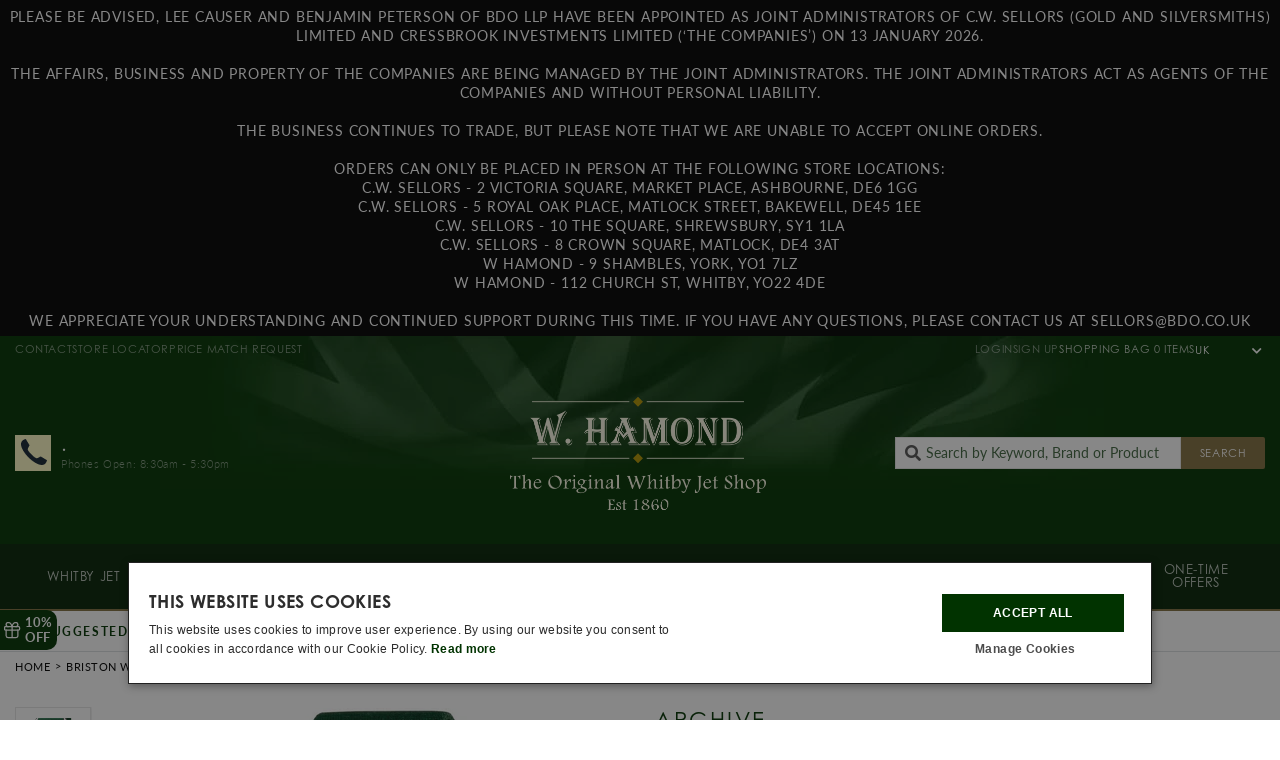

--- FILE ---
content_type: text/html; charset=utf-8
request_url: https://whamond.com/collections/briston/type-watches?view=ajax&filter.v.availability=1
body_size: -649
content:




    {
        "products": [],
        "collection": {
            "handle": "briston",
            "title": "Briston",
            "description": "Authorised Stockists of Briston watches, full collection of Briston watches available to buy online with 0% finance \u0026amp; free next day delivery on Briston. M#",
            "url": "https://whamond.com/collections/briston",
            "nextUrl": "",
            "currentPage": "1",
            "maxPage": "1",
            "perPage": "12",
            "currentTags": ["Type: Watches"],
            "productCount": "0",
            "hideSaleProducts":false},
        "products_stock": {
            
        }
    }